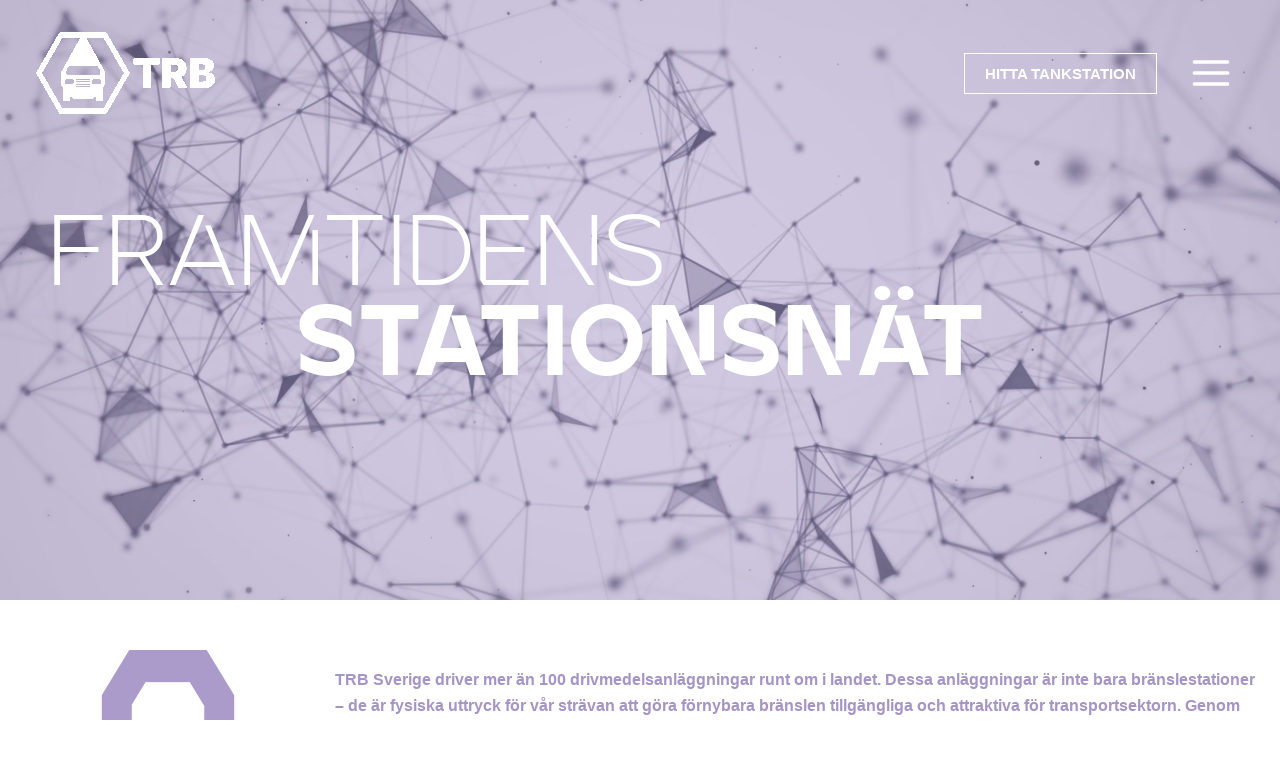

--- FILE ---
content_type: text/css
request_url: https://trb.se/wp-content/uploads/uag-plugin/assets/0/uag-css-346.css?ver=1745997204
body_size: 3460
content:
.wp-block-uagb-advanced-heading h1,.wp-block-uagb-advanced-heading h2,.wp-block-uagb-advanced-heading h3,.wp-block-uagb-advanced-heading h4,.wp-block-uagb-advanced-heading h5,.wp-block-uagb-advanced-heading h6,.wp-block-uagb-advanced-heading p,.wp-block-uagb-advanced-heading div{word-break:break-word}.wp-block-uagb-advanced-heading .uagb-heading-text{margin:0}.wp-block-uagb-advanced-heading .uagb-desc-text{margin:0}.wp-block-uagb-advanced-heading .uagb-separator{font-size:0;border-top-style:solid;display:inline-block;margin:0 0 10px 0}.wp-block-uagb-advanced-heading .uagb-highlight{color:#f78a0c;border:0;transition:all 0.3s ease}.uag-highlight-toolbar{border-left:0;border-top:0;border-bottom:0;border-radius:0;border-right-color:#1e1e1e}.uag-highlight-toolbar .components-button{border-radius:0;outline:none}.uag-highlight-toolbar .components-button.is-primary{color:#fff}
.wp-block-uagb-container{display:flex;position:relative;box-sizing:border-box;transition-property:box-shadow;transition-duration:0.2s;transition-timing-function:ease}.wp-block-uagb-container .spectra-container-link-overlay{bottom:0;left:0;position:absolute;right:0;top:0;z-index:10}.wp-block-uagb-container.uagb-is-root-container{margin-left:auto;margin-right:auto}.wp-block-uagb-container.alignfull.uagb-is-root-container .uagb-container-inner-blocks-wrap{display:flex;position:relative;box-sizing:border-box;margin-left:auto !important;margin-right:auto !important}.wp-block-uagb-container .wp-block-uagb-blockquote,.wp-block-uagb-container .wp-block-spectra-pro-login,.wp-block-uagb-container .wp-block-spectra-pro-register{margin:unset}.wp-block-uagb-container .uagb-container__video-wrap{height:100%;width:100%;top:0;left:0;position:absolute;overflow:hidden;-webkit-transition:opacity 1s;-o-transition:opacity 1s;transition:opacity 1s}.wp-block-uagb-container .uagb-container__video-wrap video{max-width:100%;width:100%;height:100%;margin:0;line-height:1;border:none;display:inline-block;vertical-align:baseline;-o-object-fit:cover;object-fit:cover;background-size:cover}.wp-block-uagb-container.uagb-layout-grid{display:grid;width:100%}.wp-block-uagb-container.uagb-layout-grid>.uagb-container-inner-blocks-wrap{display:inherit;width:inherit}.wp-block-uagb-container.uagb-layout-grid>.uagb-container-inner-blocks-wrap>.wp-block-uagb-container{max-width:unset !important;width:unset !important}.wp-block-uagb-container.uagb-layout-grid>.wp-block-uagb-container{max-width:unset !important;width:unset !important}.wp-block-uagb-container.uagb-layout-grid.uagb-is-root-container{margin-left:auto;margin-right:auto}.wp-block-uagb-container.uagb-layout-grid.uagb-is-root-container>.wp-block-uagb-container{max-width:unset !important;width:unset !important}.wp-block-uagb-container.uagb-layout-grid.alignwide.uagb-is-root-container{margin-left:auto;margin-right:auto}.wp-block-uagb-container.uagb-layout-grid.alignfull.uagb-is-root-container .uagb-container-inner-blocks-wrap{display:inherit;position:relative;box-sizing:border-box;margin-left:auto !important;margin-right:auto !important}body .wp-block-uagb-container>.uagb-container-inner-blocks-wrap>*:not(.wp-block-uagb-container):not(.wp-block-uagb-column):not(.wp-block-uagb-container):not(.wp-block-uagb-section):not(.uagb-container__shape):not(.uagb-container__video-wrap):not(.wp-block-spectra-pro-register):not(.wp-block-spectra-pro-login):not(.uagb-slider-container):not(.spectra-image-gallery__control-lightbox):not(.wp-block-uagb-info-box),body .wp-block-uagb-container>.uagb-container-inner-blocks-wrap,body .wp-block-uagb-container>*:not(.wp-block-uagb-container):not(.wp-block-uagb-column):not(.wp-block-uagb-container):not(.wp-block-uagb-section):not(.uagb-container__shape):not(.uagb-container__video-wrap):not(.wp-block-spectra-pro-register):not(.wp-block-spectra-pro-login):not(.uagb-slider-container):not(.spectra-container-link-overlay):not(.spectra-image-gallery__control-lightbox):not(.wp-block-uagb-lottie):not(.uagb-faq__outer-wrap){min-width:unset !important;width:100%;position:relative}body .ast-container .wp-block-uagb-container>.uagb-container-inner-blocks-wrap>.wp-block-uagb-container>ul,body .ast-container .wp-block-uagb-container>.uagb-container-inner-blocks-wrap>.wp-block-uagb-container ol,body .ast-container .wp-block-uagb-container>.uagb-container-inner-blocks-wrap>ul,body .ast-container .wp-block-uagb-container>.uagb-container-inner-blocks-wrap ol{max-width:-webkit-fill-available;margin-block-start:0;margin-block-end:0;margin-left:20px}.ast-plain-container .editor-styles-wrapper .block-editor-block-list__layout.is-root-container .uagb-is-root-container.wp-block-uagb-container.alignwide{margin-left:auto;margin-right:auto}.uagb-container__shape{overflow:hidden;position:absolute;left:0;width:100%;line-height:0;direction:ltr}.uagb-container__shape-top{top:-3px}.uagb-container__shape-bottom{bottom:-3px}.uagb-container__shape.uagb-container__invert.uagb-container__shape-bottom,.uagb-container__shape.uagb-container__invert.uagb-container__shape-top{-webkit-transform:rotate(180deg);-ms-transform:rotate(180deg);transform:rotate(180deg)}.uagb-container__shape.uagb-container__shape-flip svg{transform:translateX(-50%) rotateY(180deg)}.uagb-container__shape svg{display:block;width:-webkit-calc(100% + 1.3px);width:calc(100% + 1.3px);position:relative;left:50%;-webkit-transform:translateX(-50%);-ms-transform:translateX(-50%);transform:translateX(-50%)}.uagb-container__shape .uagb-container__shape-fill{-webkit-transform-origin:center;-ms-transform-origin:center;transform-origin:center;-webkit-transform:rotateY(0deg);transform:rotateY(0deg)}.uagb-container__shape.uagb-container__shape-above-content{z-index:9;pointer-events:none}.nv-single-page-wrap .nv-content-wrap.entry-content .wp-block-uagb-container.alignfull{margin-left:calc(50% - 50vw);margin-right:calc(50% - 50vw)}@media only screen and (max-width: 767px){.wp-block-uagb-container .wp-block-uagb-advanced-heading{width:-webkit-fill-available}}.wp-block-uagb-image--align-none{justify-content:center}
body.hide-scroll{overflow:hidden}body .uagb-modal-popup-wrap .wp-block{max-width:none !important;margin:0 !important}.uagb-modal-popup{visibility:hidden;position:fixed}.uagb-modal-popup.active{top:0;bottom:0;justify-content:center;align-items:center;background:rgba(0,0,0,0.7);left:0;right:0;display:flex;visibility:visible}.uagb-modal-popup.active .uagb-modal-popup-close{opacity:1;display:flex;align-items:center;position:absolute;text-align:center;cursor:pointer;fill:#fff}.uagb-modal-popup.active .uagb-modal-popup-close svg{-webkit-transition-property:filter, transform;-moz-transition-property:filter, transform;-o-transition-property:filter, transform;transition-property:filter, transform;-webkit-transition-duration:250ms;-moz-transition-duration:250ms;-o-transition-duration:250ms;transition-duration:250ms}.uagb-modal-popup.active .uagb-modal-popup-close:focus svg{transform:scale(1.2)}.uagb-modal-popup .uagb-modal-popup-close{display:none;border:none;background:transparent;padding:0}.uagb-modal-popup .uagb-modal-popup-content{padding:35px 35px;overflow-x:hidden;overflow-y:overlay;height:100%}.uagb-modal-popup .uagb-modal-popup-wrap{display:flex;flex-direction:column;justify-content:flex-start;width:700px;height:450px;max-width:100%;box-sizing:border-box;background:#fff;color:#333;position:relative}.uagb-modal-popup .uagb-modal-popup-wrap .uagb-modal-popup-content::-webkit-scrollbar{width:5px}.uagb-modal-popup .uagb-modal-popup-wrap .uagb-modal-popup-content::-webkit-scrollbar-thumb{box-shadow:inset 0 0 6px rgba(0,0,0,0.3);border-radius:100px}.wp-block-uagb-modal{width:100%}.entry .entry-content a.uagb-modal-button-link{text-decoration:inherit;align-items:center}.entry .entry-content a.uagb-modal-button-link:hover{color:inherit}.uagb-modal-trigger:not(img){display:flex}.uagb-modal-trigger:not(img) svg{font-size:30px;width:30px;height:30px;line-height:30px;cursor:pointer}img.uagb-modal-trigger{cursor:pointer;height:auto;max-width:100%}div.uagb-spectra-button-wrapper{line-height:1}div.uagb-spectra-button-wrapper .uagb-modal-button-link.uagb-modal-trigger{display:inline-flex;align-items:center;cursor:pointer}div.uagb-spectra-button-wrapper .uagb-modal-button-link.uagb-modal-trigger svg{fill:currentColor;font-style:normal;vertical-align:top;width:15px;height:15px;font-size:15px}.block-editor-block-popover.components-popover{z-index:99999999}.uagb-effect-default .uagb-modal-popup-wrap{opacity:0}.uagb-effect-default.active .uagb-modal-popup-wrap{opacity:1;-webkit-transition:all 0.3s;transition:all 0.3s}
.wp-block-uagb-advanced-heading.uagb-block-fc4571a5.wp-block-uagb-advanced-heading .uagb-heading-text{color: var(--ast-global-color-5);}.wp-block-uagb-advanced-heading.uagb-block-fc4571a5.wp-block-uagb-advanced-heading .uagb-desc-text{margin-bottom: 15px;}.wp-block-uagb-advanced-heading.uagb-block-fc4571a5.wp-block-uagb-advanced-heading .uagb-highlight{font-style: normal;font-weight: Default;background: #007cba;color: #fff;-webkit-text-fill-color: #fff;}.wp-block-uagb-advanced-heading.uagb-block-fc4571a5.wp-block-uagb-advanced-heading .uagb-highlight::-moz-selection{color: #fff;background: #007cba;-webkit-text-fill-color: #fff;}.wp-block-uagb-advanced-heading.uagb-block-fc4571a5.wp-block-uagb-advanced-heading .uagb-highlight::selection{color: #fff;background: #007cba;-webkit-text-fill-color: #fff;}.wp-block-uagb-advanced-heading.uagb-block-fc4571a5 .uagb-heading-text{font-weight: 100;line-height: 0.9em;}.wp-block-uagb-advanced-heading.uagb-block-7ec373c6.wp-block-uagb-advanced-heading .uagb-heading-text{color: var(--ast-global-color-5);}.wp-block-uagb-advanced-heading.uagb-block-7ec373c6.wp-block-uagb-advanced-heading {text-align: center;}.wp-block-uagb-advanced-heading.uagb-block-7ec373c6.wp-block-uagb-advanced-heading .uagb-desc-text{margin-bottom: 15px;}.wp-block-uagb-advanced-heading.uagb-block-7ec373c6.wp-block-uagb-advanced-heading .uagb-highlight{font-style: normal;font-weight: Default;background: #007cba;color: #fff;-webkit-text-fill-color: #fff;}.wp-block-uagb-advanced-heading.uagb-block-7ec373c6.wp-block-uagb-advanced-heading .uagb-highlight::-moz-selection{color: #fff;background: #007cba;-webkit-text-fill-color: #fff;}.wp-block-uagb-advanced-heading.uagb-block-7ec373c6.wp-block-uagb-advanced-heading .uagb-highlight::selection{color: #fff;background: #007cba;-webkit-text-fill-color: #fff;}.wp-block-uagb-advanced-heading.uagb-block-7ec373c6 .uagb-heading-text{line-height: 0.9em;}.wp-block-uagb-container.uagb-block-ae946472 .uagb-container__shape-top svg{width: calc( 100% + 1.3px );}.wp-block-uagb-container.uagb-block-ae946472 .uagb-container__shape.uagb-container__shape-top .uagb-container__shape-fill{fill: rgba(51,51,51,1);}.wp-block-uagb-container.uagb-block-ae946472 .uagb-container__shape-bottom svg{width: calc( 100% + 1.3px );}.wp-block-uagb-container.uagb-block-ae946472 .uagb-container__shape.uagb-container__shape-bottom .uagb-container__shape-fill{fill: rgba(51,51,51,1);}.wp-block-uagb-container.uagb-block-ae946472 .uagb-container__video-wrap video{opacity: 1;}.wp-block-uagb-container.uagb-is-root-container .uagb-block-ae946472{max-width: 100%;width: 100%;}.wp-block-uagb-container.uagb-is-root-container.alignfull.uagb-block-ae946472 > .uagb-container-inner-blocks-wrap{--inner-content-custom-width: min( 100%, 1300px);max-width: var(--inner-content-custom-width);width: 100%;flex-direction: row;align-items: center;justify-content: center;flex-wrap: nowrap;row-gap: 20px;column-gap: 20px;}.wp-block-uagb-container.uagb-block-ae946472{box-shadow: 0px 0px   #00000070 ;padding-top: 10px;padding-bottom: 10px;padding-left: 10px;padding-right: 10px;margin-top:  !important;margin-bottom:  !important;overflow: visible;order: initial;border-color: inherit;row-gap: 20px;column-gap: 20px;}.wp-block-uagb-container.uagb-block-7b511077 .uagb-container__shape-top svg{width: calc( 100% + 1.3px );}.wp-block-uagb-container.uagb-block-7b511077 .uagb-container__shape.uagb-container__shape-top .uagb-container__shape-fill{fill: rgba(51,51,51,1);}.wp-block-uagb-container.uagb-block-7b511077 .uagb-container__shape-bottom svg{width: calc( 100% + 1.3px );}.wp-block-uagb-container.uagb-block-7b511077 .uagb-container__shape.uagb-container__shape-bottom .uagb-container__shape-fill{fill: rgba(51,51,51,1);}.wp-block-uagb-container.uagb-block-7b511077 .uagb-container__video-wrap video{opacity: 1;}.wp-block-uagb-container.uagb-is-root-container .uagb-block-7b511077{max-width: 25%;width: 100%;}.wp-block-uagb-container.uagb-is-root-container.alignfull.uagb-block-7b511077 > .uagb-container-inner-blocks-wrap{--inner-content-custom-width: min( 100%, 1300px);max-width: var(--inner-content-custom-width);width: 100%;flex-direction: column;align-items: center;justify-content: center;flex-wrap: nowrap;row-gap: 20px;column-gap: 20px;}.wp-block-uagb-container.uagb-block-7b511077{box-shadow: 0px 0px   #00000070 ;padding-top: 10px;padding-bottom: 10px;padding-left: 10px;padding-right: 10px;margin-top:  !important;margin-bottom:  !important;overflow: visible;order: initial;border-color: inherit;flex-direction: column;align-items: center;justify-content: center;flex-wrap: nowrap;row-gap: 20px;column-gap: 20px;}.wp-block-uagb-container.uagb-block-ce7b8746 .uagb-container__shape-top svg{width: calc( 100% + 1.3px );}.wp-block-uagb-container.uagb-block-ce7b8746 .uagb-container__shape.uagb-container__shape-top .uagb-container__shape-fill{fill: rgba(51,51,51,1);}.wp-block-uagb-container.uagb-block-ce7b8746 .uagb-container__shape-bottom svg{width: calc( 100% + 1.3px );}.wp-block-uagb-container.uagb-block-ce7b8746 .uagb-container__shape.uagb-container__shape-bottom .uagb-container__shape-fill{fill: rgba(51,51,51,1);}.wp-block-uagb-container.uagb-block-ce7b8746 .uagb-container__video-wrap video{opacity: 1;}.wp-block-uagb-container.uagb-is-root-container .uagb-block-ce7b8746{max-width: 75%;width: 100%;}.wp-block-uagb-container.uagb-is-root-container.alignfull.uagb-block-ce7b8746 > .uagb-container-inner-blocks-wrap{--inner-content-custom-width: min( 100%, 1300px);max-width: var(--inner-content-custom-width);width: 100%;flex-direction: column;align-items: center;justify-content: center;flex-wrap: nowrap;row-gap: 20px;column-gap: 20px;}.wp-block-uagb-container.uagb-block-ce7b8746{box-shadow: 0px 0px   #00000070 ;padding-top: 10px;padding-bottom: 10px;padding-left: 10px;padding-right: 10px;margin-top:  !important;margin-bottom:  !important;overflow: visible;order: initial;border-color: inherit;flex-direction: column;align-items: center;justify-content: center;flex-wrap: nowrap;row-gap: 20px;column-gap: 20px;}.wp-block-uagb-container.uagb-block-325a5708 .uagb-container__shape-top svg{width: calc( 100% + 1.3px );}.wp-block-uagb-container.uagb-block-325a5708 .uagb-container__shape.uagb-container__shape-top .uagb-container__shape-fill{fill: rgba(51,51,51,1);}.wp-block-uagb-container.uagb-block-325a5708 .uagb-container__shape-bottom svg{width: calc( 100% + 1.3px );}.wp-block-uagb-container.uagb-block-325a5708 .uagb-container__shape.uagb-container__shape-bottom .uagb-container__shape-fill{fill: rgba(51,51,51,1);}.wp-block-uagb-container.uagb-block-325a5708 .uagb-container__video-wrap video{opacity: 1;}.wp-block-uagb-container.uagb-is-root-container .uagb-block-325a5708{max-width: 100%;width: 100%;}.wp-block-uagb-container.uagb-is-root-container.alignfull.uagb-block-325a5708 > .uagb-container-inner-blocks-wrap{--inner-content-custom-width: min( 100%, 1115px);max-width: var(--inner-content-custom-width);width: 100%;flex-direction: row;align-items: center;justify-content: center;flex-wrap: nowrap;row-gap: 20px;column-gap: 20px;}.wp-block-uagb-container.uagb-block-325a5708{box-shadow: 0px 0px   #00000070 ;padding-top: 10px;padding-bottom: 10px;padding-left: 10px;padding-right: 10px;margin-top:  !important;margin-bottom:  !important;overflow: visible;order: initial;border-color: inherit;background-color: rgba(165,149,196,0.3);;row-gap: 20px;column-gap: 20px;}.wp-block-uagb-container.uagb-block-5eaab56f .uagb-container__shape-top svg{width: calc( 100% + 1.3px );}.wp-block-uagb-container.uagb-block-5eaab56f .uagb-container__shape.uagb-container__shape-top .uagb-container__shape-fill{fill: rgba(51,51,51,1);}.wp-block-uagb-container.uagb-block-5eaab56f .uagb-container__shape-bottom svg{width: calc( 100% + 1.3px );}.wp-block-uagb-container.uagb-block-5eaab56f .uagb-container__shape.uagb-container__shape-bottom .uagb-container__shape-fill{fill: rgba(51,51,51,1);}.wp-block-uagb-container.uagb-block-5eaab56f .uagb-container__video-wrap video{opacity: 1;}.wp-block-uagb-container.uagb-is-root-container .uagb-block-5eaab56f{max-width: 25%;width: 100%;}.wp-block-uagb-container.uagb-is-root-container.alignfull.uagb-block-5eaab56f > .uagb-container-inner-blocks-wrap{--inner-content-custom-width: min( 100%, 1300px);max-width: var(--inner-content-custom-width);width: 100%;flex-direction: column;align-items: center;justify-content: center;flex-wrap: nowrap;row-gap: 20px;column-gap: 20px;}.wp-block-uagb-container.uagb-block-5eaab56f{box-shadow: 0px 0px   #00000070 ;padding-top: 10px;padding-bottom: 10px;padding-left: 10px;padding-right: 10px;margin-top:  !important;margin-bottom:  !important;overflow: visible;order: initial;border-color: inherit;flex-direction: column;align-items: center;justify-content: center;flex-wrap: nowrap;row-gap: 20px;column-gap: 20px;}.wp-block-uagb-container.uagb-block-71125680 .uagb-container__shape-top svg{width: calc( 100% + 1.3px );}.wp-block-uagb-container.uagb-block-71125680 .uagb-container__shape.uagb-container__shape-top .uagb-container__shape-fill{fill: rgba(51,51,51,1);}.wp-block-uagb-container.uagb-block-71125680 .uagb-container__shape-bottom svg{width: calc( 100% + 1.3px );}.wp-block-uagb-container.uagb-block-71125680 .uagb-container__shape.uagb-container__shape-bottom .uagb-container__shape-fill{fill: rgba(51,51,51,1);}.wp-block-uagb-container.uagb-block-71125680 .uagb-container__video-wrap video{opacity: 1;}.wp-block-uagb-container.uagb-is-root-container .uagb-block-71125680{max-width: 75%;width: 100%;}.wp-block-uagb-container.uagb-is-root-container.alignfull.uagb-block-71125680 > .uagb-container-inner-blocks-wrap{--inner-content-custom-width: min( 100%, 1300px);max-width: var(--inner-content-custom-width);width: 100%;flex-direction: column;align-items: center;justify-content: center;flex-wrap: nowrap;row-gap: 20px;column-gap: 20px;}.wp-block-uagb-container.uagb-block-71125680{box-shadow: 0px 0px   #00000070 ;padding-top: 10px;padding-bottom: 10px;padding-left: 10px;padding-right: 10px;margin-top:  !important;margin-bottom:  !important;overflow: visible;order: initial;border-color: inherit;flex-direction: column;align-items: center;justify-content: center;flex-wrap: nowrap;row-gap: 20px;column-gap: 20px;}.wp-block-uagb-advanced-heading.uagb-block-da4c395b.wp-block-uagb-advanced-heading .uagb-heading-text{color: var(--ast-global-color-4);}.wp-block-uagb-advanced-heading.uagb-block-da4c395b.wp-block-uagb-advanced-heading .uagb-desc-text{margin-bottom: 15px;}.wp-block-uagb-advanced-heading.uagb-block-da4c395b.wp-block-uagb-advanced-heading .uagb-highlight{font-style: normal;font-weight: Default;background: #007cba;color: #fff;-webkit-text-fill-color: #fff;}.wp-block-uagb-advanced-heading.uagb-block-da4c395b.wp-block-uagb-advanced-heading .uagb-highlight::-moz-selection{color: #fff;background: #007cba;-webkit-text-fill-color: #fff;}.wp-block-uagb-advanced-heading.uagb-block-da4c395b.wp-block-uagb-advanced-heading .uagb-highlight::selection{color: #fff;background: #007cba;-webkit-text-fill-color: #fff;}.uagb-block-a37719ff.uagb-modal-popup .uagb-modal-popup-wrap{height: auto;width: 600px;max-height: 90vh;border-style: none;border-color: none;border-top-left-radius: 3px;border-top-right-radius: 3px;border-bottom-left-radius: 3px;border-bottom-right-radius: 3px;}.uagb-block-a37719ff .uagb-modal-popup-close svg{width: 25px;height: 25px;line-height: 25px;font-size: 25px;}.uagb-block-a37719ff .uagb-modal-popup-close:focus svg{filter: drop-shadow(0 0 1px );}.uagb-block-a37719ff.uagb-modal-popup.active{background: rgba(0,0,0,0.75);z-index: 99999;}.uagb-block-a37719ff .uagb-modal-popup-content{border-top-left-radius: 3px;border-top-right-radius: 3px;border-bottom-left-radius: 3px;border-bottom-right-radius: 3px;}.uagb-block-a37719ff .uagb-modal-trigger svg{width: 30px;height: 30px;line-height: 30px;font-size: 30px;}.uagb-block-a37719ff.uagb-modal-wrapper img.uagb-modal-trigger{border-radius: 0px;}.uagb-block-a37719ff .uagb-spectra-button-wrapper .uagb-modal-button-link.uagb-modal-trigger{border-top-width: 1px;border-left-width: 1px;border-right-width: 1px;border-bottom-width: 1px;border-top-left-radius: 0px;border-top-right-radius: 0px;border-bottom-left-radius: 0px;border-bottom-right-radius: 0px;border-style: solid;border-color: var(--ast-global-color-4);}.uagb-block-a37719ff.uagb-modal-wrapper .uagb-spectra-button-wrapper .uagb-modal-button-link.uagb-modal-trigger{padding-left: 32px;padding-right: 32px;padding-top: 14px;padding-bottom: 14px;color: var(--ast-global-color-4);background-color: transparent;}.uagb-block-a37719ff .uagb-spectra-button-wrapper .uagb-modal-button-link.uagb-modal-trigger:hover{color: var(--ast-global-color-5);background-color: var(--ast-global-color-4);}.uagb-block-a37719ff .uagb-spectra-button-wrapper .uagb-modal-button-link.uagb-modal-trigger:focus{color: var(--ast-global-color-5);background-color: var(--ast-global-color-4);}.uagb-block-a37719ff .uagb-spectra-button-wrapper .uagb-modal-button-link.uagb-modal-trigger svg{fill: var(--ast-global-color-4);}.uagb-block-a37719ff .uagb-spectra-button-wrapper .uagb-modal-button-link.uagb-modal-trigger:hover svg{fill: var(--ast-global-color-5);}.uagb-block-a37719ff .uagb-spectra-button-wrapper .uagb-modal-button-link.uagb-modal-trigger:focus svg{fill: var(--ast-global-color-5);}.uagb-block-a37719ff.uagb-modal-popup.active .uagb-modal-popup-close{top: -25px;right: -25px;}.uagb-block-a37719ff .uagb-modal-button-link svg {margin-left: 5px;}.uagb-block-a37719ff.uagb-modal-wrapper{text-align: left;}.uagb-block-a37719ff .wp-block-button__link{width: unset;}.uagb-block-a37719ff .uagb-modal-trigger{justify-content: flex-start;}.wp-block-uagb-advanced-heading.uagb-block-536d8d79.wp-block-uagb-advanced-heading .uagb-heading-text{color: var(--ast-global-color-4);}.wp-block-uagb-advanced-heading.uagb-block-536d8d79.wp-block-uagb-advanced-heading .uagb-desc-text{margin-bottom: 15px;}.wp-block-uagb-advanced-heading.uagb-block-536d8d79.wp-block-uagb-advanced-heading .uagb-highlight{font-style: normal;font-weight: Default;background: #007cba;color: #fff;-webkit-text-fill-color: #fff;}.wp-block-uagb-advanced-heading.uagb-block-536d8d79.wp-block-uagb-advanced-heading .uagb-highlight::-moz-selection{color: #fff;background: #007cba;-webkit-text-fill-color: #fff;}.wp-block-uagb-advanced-heading.uagb-block-536d8d79.wp-block-uagb-advanced-heading .uagb-highlight::selection{color: #fff;background: #007cba;-webkit-text-fill-color: #fff;}.wp-block-uagb-container.uagb-block-1bfdd36b .uagb-container__shape-top svg{width: calc( 100% + 1.3px );}.wp-block-uagb-container.uagb-block-1bfdd36b .uagb-container__shape.uagb-container__shape-top .uagb-container__shape-fill{fill: rgba(51,51,51,1);}.wp-block-uagb-container.uagb-block-1bfdd36b .uagb-container__shape-bottom svg{width: calc( 100% + 1.3px );}.wp-block-uagb-container.uagb-block-1bfdd36b .uagb-container__shape.uagb-container__shape-bottom .uagb-container__shape-fill{fill: rgba(51,51,51,1);}.wp-block-uagb-container.uagb-block-1bfdd36b .uagb-container__video-wrap video{opacity: 1;}.wp-block-uagb-container.uagb-is-root-container .uagb-block-1bfdd36b{max-width: 100%;width: 100%;}.wp-block-uagb-container.uagb-is-root-container.alignfull.uagb-block-1bfdd36b > .uagb-container-inner-blocks-wrap{--inner-content-custom-width: min( 100%, 1115px);max-width: var(--inner-content-custom-width);width: 100%;flex-direction: row;align-items: flex-start;justify-content: center;flex-wrap: nowrap;row-gap: 20px;column-gap: 20px;}.wp-block-uagb-container.uagb-block-1bfdd36b{box-shadow: 0px 0px   #00000070 ;padding-top: 10px;padding-bottom: 10px;padding-left: 10px;padding-right: 10px;margin-top:  !important;margin-bottom:  !important;overflow: visible;order: initial;border-color: inherit;background-color: rgba(84,167,196,0.2);;row-gap: 20px;column-gap: 20px;}.wp-block-uagb-container.uagb-block-7e585836 .uagb-container__shape-top svg{width: calc( 100% + 1.3px );}.wp-block-uagb-container.uagb-block-7e585836 .uagb-container__shape.uagb-container__shape-top .uagb-container__shape-fill{fill: rgba(51,51,51,1);}.wp-block-uagb-container.uagb-block-7e585836 .uagb-container__shape-bottom svg{width: calc( 100% + 1.3px );}.wp-block-uagb-container.uagb-block-7e585836 .uagb-container__shape.uagb-container__shape-bottom .uagb-container__shape-fill{fill: rgba(51,51,51,1);}.wp-block-uagb-container.uagb-block-7e585836 .uagb-container__video-wrap video{opacity: 1;}.wp-block-uagb-container.uagb-is-root-container .uagb-block-7e585836{max-width: 25%;width: 100%;}.wp-block-uagb-container.uagb-is-root-container.alignfull.uagb-block-7e585836 > .uagb-container-inner-blocks-wrap{--inner-content-custom-width: min( 100%, 1300px);max-width: var(--inner-content-custom-width);width: 100%;flex-direction: column;align-items: center;justify-content: center;flex-wrap: nowrap;row-gap: 20px;column-gap: 20px;}.wp-block-uagb-container.uagb-block-7e585836{box-shadow: 0px 0px   #00000070 ;padding-top: 10px;padding-bottom: 10px;padding-left: 10px;padding-right: 10px;margin-top:  !important;margin-bottom:  !important;overflow: visible;order: initial;border-color: inherit;flex-direction: column;align-items: center;justify-content: center;flex-wrap: nowrap;row-gap: 20px;column-gap: 20px;}.wp-block-uagb-container.uagb-block-71aead28 .uagb-container__shape-top svg{width: calc( 100% + 1.3px );}.wp-block-uagb-container.uagb-block-71aead28 .uagb-container__shape.uagb-container__shape-top .uagb-container__shape-fill{fill: rgba(51,51,51,1);}.wp-block-uagb-container.uagb-block-71aead28 .uagb-container__shape-bottom svg{width: calc( 100% + 1.3px );}.wp-block-uagb-container.uagb-block-71aead28 .uagb-container__shape.uagb-container__shape-bottom .uagb-container__shape-fill{fill: rgba(51,51,51,1);}.wp-block-uagb-container.uagb-block-71aead28 .uagb-container__video-wrap video{opacity: 1;}.wp-block-uagb-container.uagb-is-root-container .uagb-block-71aead28{max-width: 75%;width: 100%;}.wp-block-uagb-container.uagb-is-root-container.alignfull.uagb-block-71aead28 > .uagb-container-inner-blocks-wrap{--inner-content-custom-width: min( 100%, 1300px);max-width: var(--inner-content-custom-width);width: 100%;flex-direction: column;align-items: center;justify-content: center;flex-wrap: nowrap;row-gap: 20px;column-gap: 20px;}.wp-block-uagb-container.uagb-block-71aead28{box-shadow: 0px 0px   #00000070 ;padding-top: 10px;padding-bottom: 10px;padding-left: 10px;padding-right: 10px;margin-top:  !important;margin-bottom:  !important;overflow: visible;order: initial;border-color: inherit;flex-direction: column;align-items: center;justify-content: center;flex-wrap: nowrap;row-gap: 20px;column-gap: 20px;}.wp-block-uagb-advanced-heading.uagb-block-dea17f2d.wp-block-uagb-advanced-heading .uagb-heading-text{color: var(--ast-global-color-1);}.wp-block-uagb-advanced-heading.uagb-block-dea17f2d.wp-block-uagb-advanced-heading .uagb-desc-text{margin-bottom: 15px;}.wp-block-uagb-advanced-heading.uagb-block-dea17f2d.wp-block-uagb-advanced-heading .uagb-highlight{font-style: normal;font-weight: Default;background: #007cba;color: #fff;-webkit-text-fill-color: #fff;}.wp-block-uagb-advanced-heading.uagb-block-dea17f2d.wp-block-uagb-advanced-heading .uagb-highlight::-moz-selection{color: #fff;background: #007cba;-webkit-text-fill-color: #fff;}.wp-block-uagb-advanced-heading.uagb-block-dea17f2d.wp-block-uagb-advanced-heading .uagb-highlight::selection{color: #fff;background: #007cba;-webkit-text-fill-color: #fff;}.wp-block-uagb-advanced-heading.uagb-block-61f753db.wp-block-uagb-advanced-heading .uagb-heading-text{color: var(--ast-global-color-1);}.wp-block-uagb-advanced-heading.uagb-block-61f753db.wp-block-uagb-advanced-heading .uagb-desc-text{margin-bottom: 15px;}.wp-block-uagb-advanced-heading.uagb-block-61f753db.wp-block-uagb-advanced-heading .uagb-highlight{font-style: normal;font-weight: Default;background: #007cba;color: #fff;-webkit-text-fill-color: #fff;}.wp-block-uagb-advanced-heading.uagb-block-61f753db.wp-block-uagb-advanced-heading .uagb-highlight::-moz-selection{color: #fff;background: #007cba;-webkit-text-fill-color: #fff;}.wp-block-uagb-advanced-heading.uagb-block-61f753db.wp-block-uagb-advanced-heading .uagb-highlight::selection{color: #fff;background: #007cba;-webkit-text-fill-color: #fff;}.wp-block-uagb-advanced-heading.uagb-block-6da4b6b2.wp-block-uagb-advanced-heading .uagb-heading-text{color: var(--ast-global-color-1);}.wp-block-uagb-advanced-heading.uagb-block-6da4b6b2.wp-block-uagb-advanced-heading .uagb-desc-text{margin-bottom: 15px;}.wp-block-uagb-advanced-heading.uagb-block-6da4b6b2.wp-block-uagb-advanced-heading .uagb-highlight{font-style: normal;font-weight: Default;background: #007cba;color: #fff;-webkit-text-fill-color: #fff;}.wp-block-uagb-advanced-heading.uagb-block-6da4b6b2.wp-block-uagb-advanced-heading .uagb-highlight::-moz-selection{color: #fff;background: #007cba;-webkit-text-fill-color: #fff;}.wp-block-uagb-advanced-heading.uagb-block-6da4b6b2.wp-block-uagb-advanced-heading .uagb-highlight::selection{color: #fff;background: #007cba;-webkit-text-fill-color: #fff;}.wp-block-uagb-advanced-heading.uagb-block-9c148d8f.wp-block-uagb-advanced-heading .uagb-heading-text{color: var(--ast-global-color-1);}.wp-block-uagb-advanced-heading.uagb-block-9c148d8f.wp-block-uagb-advanced-heading .uagb-desc-text{margin-bottom: 15px;}.wp-block-uagb-advanced-heading.uagb-block-9c148d8f.wp-block-uagb-advanced-heading .uagb-highlight{font-style: normal;font-weight: Default;background: #007cba;color: #fff;-webkit-text-fill-color: #fff;}.wp-block-uagb-advanced-heading.uagb-block-9c148d8f.wp-block-uagb-advanced-heading .uagb-highlight::-moz-selection{color: #fff;background: #007cba;-webkit-text-fill-color: #fff;}.wp-block-uagb-advanced-heading.uagb-block-9c148d8f.wp-block-uagb-advanced-heading .uagb-highlight::selection{color: #fff;background: #007cba;-webkit-text-fill-color: #fff;}.wp-block-uagb-advanced-heading.uagb-block-fa44614f.wp-block-uagb-advanced-heading .uagb-heading-text{color: var(--ast-global-color-1);}.wp-block-uagb-advanced-heading.uagb-block-fa44614f.wp-block-uagb-advanced-heading .uagb-desc-text{margin-bottom: 15px;}.wp-block-uagb-advanced-heading.uagb-block-fa44614f.wp-block-uagb-advanced-heading .uagb-highlight{font-style: normal;font-weight: Default;background: #007cba;color: #fff;-webkit-text-fill-color: #fff;}.wp-block-uagb-advanced-heading.uagb-block-fa44614f.wp-block-uagb-advanced-heading .uagb-highlight::-moz-selection{color: #fff;background: #007cba;-webkit-text-fill-color: #fff;}.wp-block-uagb-advanced-heading.uagb-block-fa44614f.wp-block-uagb-advanced-heading .uagb-highlight::selection{color: #fff;background: #007cba;-webkit-text-fill-color: #fff;}.uagb-block-18c27162.uagb-modal-popup .uagb-modal-popup-wrap{height: auto;width: 600px;max-height: 90vh;border-style: none;border-color: none;border-top-left-radius: 3px;border-top-right-radius: 3px;border-bottom-left-radius: 3px;border-bottom-right-radius: 3px;}.uagb-block-18c27162 .uagb-modal-popup-close svg{width: 25px;height: 25px;line-height: 25px;font-size: 25px;}.uagb-block-18c27162 .uagb-modal-popup-close:focus svg{filter: drop-shadow(0 0 1px );}.uagb-block-18c27162.uagb-modal-popup.active{background: rgba(0,0,0,0.75);z-index: 99999;}.uagb-block-18c27162 .uagb-modal-popup-content{border-top-left-radius: 3px;border-top-right-radius: 3px;border-bottom-left-radius: 3px;border-bottom-right-radius: 3px;}.uagb-block-18c27162 .uagb-modal-trigger svg{width: 30px;height: 30px;line-height: 30px;font-size: 30px;}.uagb-block-18c27162.uagb-modal-wrapper img.uagb-modal-trigger{border-radius: 0px;}.uagb-block-18c27162 .uagb-spectra-button-wrapper .uagb-modal-button-link.uagb-modal-trigger{border-top-width: 1px;border-left-width: 1px;border-right-width: 1px;border-bottom-width: 1px;border-top-left-radius: 0px;border-top-right-radius: 0px;border-bottom-left-radius: 0px;border-bottom-right-radius: 0px;border-style: solid;border-color: var(--ast-global-color-1);}.uagb-block-18c27162.uagb-modal-wrapper .uagb-spectra-button-wrapper .uagb-modal-button-link.uagb-modal-trigger{padding-left: 32px;padding-right: 32px;padding-top: 14px;padding-bottom: 14px;color: var(--ast-global-color-1);background-color: transparent;}.uagb-block-18c27162 .uagb-spectra-button-wrapper .uagb-modal-button-link.uagb-modal-trigger:hover{color: var(--ast-global-color-5);background-color: var(--ast-global-color-1);}.uagb-block-18c27162 .uagb-spectra-button-wrapper .uagb-modal-button-link.uagb-modal-trigger:focus{color: var(--ast-global-color-5);background-color: var(--ast-global-color-1);}.uagb-block-18c27162 .uagb-spectra-button-wrapper .uagb-modal-button-link.uagb-modal-trigger svg{fill: var(--ast-global-color-1);}.uagb-block-18c27162 .uagb-spectra-button-wrapper .uagb-modal-button-link.uagb-modal-trigger:hover svg{fill: var(--ast-global-color-5);}.uagb-block-18c27162 .uagb-spectra-button-wrapper .uagb-modal-button-link.uagb-modal-trigger:focus svg{fill: var(--ast-global-color-5);}.uagb-block-18c27162.uagb-modal-popup.active .uagb-modal-popup-close{top: -25px;right: -25px;}.uagb-block-18c27162 .uagb-modal-button-link svg {margin-left: 5px;}.uagb-block-18c27162.uagb-modal-wrapper{text-align: left;}.uagb-block-18c27162 .wp-block-button__link{width: unset;}.uagb-block-18c27162 .uagb-modal-trigger{justify-content: flex-start;}.wp-block-uagb-advanced-heading.uagb-block-1a51019c.wp-block-uagb-advanced-heading .uagb-heading-text{color: var(--ast-global-color-1);}.wp-block-uagb-advanced-heading.uagb-block-1a51019c.wp-block-uagb-advanced-heading .uagb-desc-text{margin-bottom: 15px;}.wp-block-uagb-advanced-heading.uagb-block-1a51019c.wp-block-uagb-advanced-heading .uagb-highlight{font-style: normal;font-weight: Default;background: #007cba;color: #fff;-webkit-text-fill-color: #fff;}.wp-block-uagb-advanced-heading.uagb-block-1a51019c.wp-block-uagb-advanced-heading .uagb-highlight::-moz-selection{color: #fff;background: #007cba;-webkit-text-fill-color: #fff;}.wp-block-uagb-advanced-heading.uagb-block-1a51019c.wp-block-uagb-advanced-heading .uagb-highlight::selection{color: #fff;background: #007cba;-webkit-text-fill-color: #fff;}.wp-block-uagb-advanced-heading.uagb-block-6618188b.wp-block-uagb-advanced-heading .uagb-heading-text{color: var(--ast-global-color-1);}.wp-block-uagb-advanced-heading.uagb-block-6618188b.wp-block-uagb-advanced-heading .uagb-desc-text{margin-bottom: 15px;}.wp-block-uagb-advanced-heading.uagb-block-6618188b.wp-block-uagb-advanced-heading .uagb-highlight{font-style: normal;font-weight: Default;background: #007cba;color: #fff;-webkit-text-fill-color: #fff;}.wp-block-uagb-advanced-heading.uagb-block-6618188b.wp-block-uagb-advanced-heading .uagb-highlight::-moz-selection{color: #fff;background: #007cba;-webkit-text-fill-color: #fff;}.wp-block-uagb-advanced-heading.uagb-block-6618188b.wp-block-uagb-advanced-heading .uagb-highlight::selection{color: #fff;background: #007cba;-webkit-text-fill-color: #fff;}@media only screen and (max-width: 976px) {.wp-block-uagb-container.uagb-is-root-container .uagb-block-ae946472{width: 100%;}.wp-block-uagb-container.uagb-is-root-container.alignfull.uagb-block-ae946472 > .uagb-container-inner-blocks-wrap{--inner-content-custom-width: min( 100%, 1024px);max-width: var(--inner-content-custom-width);width: 100%;}.wp-block-uagb-container.uagb-block-ae946472{padding-top: 10px;padding-bottom: 10px;padding-left: 10px;padding-right: 10px;margin-top:  !important;margin-bottom:  !important;order: initial;}.wp-block-uagb-container.uagb-is-root-container .uagb-block-7b511077{width: 100%;}.wp-block-uagb-container.uagb-is-root-container.alignfull.uagb-block-7b511077 > .uagb-container-inner-blocks-wrap{--inner-content-custom-width: min( 100%, 1024px);max-width: var(--inner-content-custom-width);width: 100%;}.wp-block-uagb-container.uagb-block-7b511077{padding-top: 10px;padding-bottom: 10px;padding-left: 10px;padding-right: 10px;margin-top:  !important;margin-bottom:  !important;order: initial;}.wp-block-uagb-container.uagb-is-root-container .uagb-block-ce7b8746{width: 100%;}.wp-block-uagb-container.uagb-is-root-container.alignfull.uagb-block-ce7b8746 > .uagb-container-inner-blocks-wrap{--inner-content-custom-width: min( 100%, 1024px);max-width: var(--inner-content-custom-width);width: 100%;}.wp-block-uagb-container.uagb-block-ce7b8746{padding-top: 10px;padding-bottom: 10px;padding-left: 10px;padding-right: 10px;margin-top:  !important;margin-bottom:  !important;order: initial;}.wp-block-uagb-container.uagb-is-root-container .uagb-block-325a5708{width: 100%;}.wp-block-uagb-container.uagb-is-root-container.alignfull.uagb-block-325a5708 > .uagb-container-inner-blocks-wrap{--inner-content-custom-width: min( 100%, 1024px);max-width: var(--inner-content-custom-width);width: 100%;}.wp-block-uagb-container.uagb-block-325a5708{padding-top: 10px;padding-bottom: 10px;padding-left: 10px;padding-right: 10px;margin-top:  !important;margin-bottom:  !important;order: initial;background-color: rgba(165,149,196,0.3);;}.wp-block-uagb-container.uagb-is-root-container .uagb-block-5eaab56f{width: 100%;}.wp-block-uagb-container.uagb-is-root-container.alignfull.uagb-block-5eaab56f > .uagb-container-inner-blocks-wrap{--inner-content-custom-width: min( 100%, 1024px);max-width: var(--inner-content-custom-width);width: 100%;}.wp-block-uagb-container.uagb-block-5eaab56f{padding-top: 10px;padding-bottom: 10px;padding-left: 10px;padding-right: 10px;margin-top:  !important;margin-bottom:  !important;order: initial;}.wp-block-uagb-container.uagb-is-root-container .uagb-block-71125680{width: 100%;}.wp-block-uagb-container.uagb-is-root-container.alignfull.uagb-block-71125680 > .uagb-container-inner-blocks-wrap{--inner-content-custom-width: min( 100%, 1024px);max-width: var(--inner-content-custom-width);width: 100%;}.wp-block-uagb-container.uagb-block-71125680{padding-top: 10px;padding-bottom: 10px;padding-left: 10px;padding-right: 10px;margin-top:  !important;margin-bottom:  !important;order: initial;}.uagb-block-a37719ff.uagb-modal-popup .uagb-modal-popup-wrap{height: auto;width: 600px;border-style: none;border-color: none;}.uagb-block-a37719ff .uagb-spectra-button-wrapper .uagb-modal-button-link.uagb-modal-trigger{border-style: solid;border-color: var(--ast-global-color-4);}.uagb-block-a37719ff .uagb-modal-button-link svg {margin-left: 5px;}.uagb-block-a37719ff .uagb-modal-trigger{justify-content: center;}.wp-block-uagb-container.uagb-is-root-container .uagb-block-1bfdd36b{width: 100%;}.wp-block-uagb-container.uagb-is-root-container.alignfull.uagb-block-1bfdd36b > .uagb-container-inner-blocks-wrap{--inner-content-custom-width: min( 100%, 1024px);max-width: var(--inner-content-custom-width);width: 100%;}.wp-block-uagb-container.uagb-block-1bfdd36b{padding-top: 10px;padding-bottom: 10px;padding-left: 10px;padding-right: 10px;margin-top:  !important;margin-bottom:  !important;order: initial;background-color: rgba(84,167,196,0.2);;}.wp-block-uagb-container.uagb-is-root-container .uagb-block-7e585836{width: 100%;}.wp-block-uagb-container.uagb-is-root-container.alignfull.uagb-block-7e585836 > .uagb-container-inner-blocks-wrap{--inner-content-custom-width: min( 100%, 1024px);max-width: var(--inner-content-custom-width);width: 100%;}.wp-block-uagb-container.uagb-block-7e585836{padding-top: 10px;padding-bottom: 10px;padding-left: 10px;padding-right: 10px;margin-top:  !important;margin-bottom:  !important;order: initial;}.wp-block-uagb-container.uagb-is-root-container .uagb-block-71aead28{width: 100%;}.wp-block-uagb-container.uagb-is-root-container.alignfull.uagb-block-71aead28 > .uagb-container-inner-blocks-wrap{--inner-content-custom-width: min( 100%, 1024px);max-width: var(--inner-content-custom-width);width: 100%;}.wp-block-uagb-container.uagb-block-71aead28{padding-top: 10px;padding-bottom: 10px;padding-left: 10px;padding-right: 10px;margin-top:  !important;margin-bottom:  !important;order: initial;}.uagb-block-18c27162.uagb-modal-popup .uagb-modal-popup-wrap{height: auto;width: 600px;border-style: none;border-color: none;}.uagb-block-18c27162 .uagb-spectra-button-wrapper .uagb-modal-button-link.uagb-modal-trigger{border-style: solid;border-color: var(--ast-global-color-1);}.uagb-block-18c27162 .uagb-modal-button-link svg {margin-left: 5px;}.uagb-block-18c27162 .uagb-modal-trigger{justify-content: center;}}@media only screen and (max-width: 767px) {.wp-block-uagb-container.uagb-is-root-container .uagb-block-ae946472{max-width: 100%;width: 100%;}.wp-block-uagb-container.uagb-is-root-container.alignfull.uagb-block-ae946472 > .uagb-container-inner-blocks-wrap{--inner-content-custom-width: min( 100%, 767px);max-width: var(--inner-content-custom-width);width: 100%;flex-wrap: wrap;}.wp-block-uagb-container.uagb-block-ae946472{padding-top: 10px;padding-bottom: 10px;padding-left: 10px;padding-right: 10px;margin-top:  !important;margin-bottom:  !important;order: initial;}.wp-block-uagb-container.uagb-is-root-container .uagb-block-7b511077{max-width: 100%;width: 100%;}.wp-block-uagb-container.uagb-is-root-container.alignfull.uagb-block-7b511077 > .uagb-container-inner-blocks-wrap{--inner-content-custom-width: min( 100%, 767px);max-width: var(--inner-content-custom-width);width: 100%;flex-wrap: wrap;}.wp-block-uagb-container.uagb-block-7b511077{padding-top: 10px;padding-bottom: 10px;padding-left: 10px;padding-right: 10px;margin-top:  !important;margin-bottom:  !important;order: initial;flex-wrap: wrap;}.wp-block-uagb-container.uagb-is-root-container .uagb-block-ce7b8746{max-width: 100%;width: 100%;}.wp-block-uagb-container.uagb-is-root-container.alignfull.uagb-block-ce7b8746 > .uagb-container-inner-blocks-wrap{--inner-content-custom-width: min( 100%, 767px);max-width: var(--inner-content-custom-width);width: 100%;flex-wrap: wrap;}.wp-block-uagb-container.uagb-block-ce7b8746{padding-top: 10px;padding-bottom: 10px;padding-left: 10px;padding-right: 10px;margin-top:  !important;margin-bottom:  !important;order: initial;flex-wrap: wrap;}.wp-block-uagb-container.uagb-is-root-container .uagb-block-325a5708{max-width: 100%;width: 100%;}.wp-block-uagb-container.uagb-is-root-container.alignfull.uagb-block-325a5708 > .uagb-container-inner-blocks-wrap{--inner-content-custom-width: min( 100%, 767px);max-width: var(--inner-content-custom-width);width: 100%;flex-wrap: wrap;}.wp-block-uagb-container.uagb-block-325a5708{padding-top: 10px;padding-bottom: 10px;padding-left: 10px;padding-right: 10px;margin-top:  !important;margin-bottom:  !important;order: initial;background-color: rgba(165,149,196,0.3);;}.wp-block-uagb-container.uagb-is-root-container .uagb-block-5eaab56f{max-width: 100%;width: 100%;}.wp-block-uagb-container.uagb-is-root-container.alignfull.uagb-block-5eaab56f > .uagb-container-inner-blocks-wrap{--inner-content-custom-width: min( 100%, 767px);max-width: var(--inner-content-custom-width);width: 100%;flex-wrap: wrap;}.wp-block-uagb-container.uagb-block-5eaab56f{padding-top: 10px;padding-bottom: 10px;padding-left: 10px;padding-right: 10px;margin-top:  !important;margin-bottom:  !important;order: initial;flex-wrap: wrap;}.wp-block-uagb-container.uagb-is-root-container .uagb-block-71125680{max-width: 100%;width: 100%;}.wp-block-uagb-container.uagb-is-root-container.alignfull.uagb-block-71125680 > .uagb-container-inner-blocks-wrap{--inner-content-custom-width: min( 100%, 767px);max-width: var(--inner-content-custom-width);width: 100%;flex-wrap: wrap;}.wp-block-uagb-container.uagb-block-71125680{padding-top: 10px;padding-bottom: 10px;padding-left: 10px;padding-right: 10px;margin-top:  !important;margin-bottom:  !important;order: initial;flex-wrap: wrap;}.uagb-block-a37719ff.uagb-modal-popup .uagb-modal-popup-wrap{height: auto;width: 340px;border-style: none;border-color: none;}.uagb-block-a37719ff .uagb-spectra-button-wrapper .uagb-modal-button-link.uagb-modal-trigger{border-style: solid;border-color: var(--ast-global-color-4);}.uagb-block-a37719ff .uagb-modal-button-link svg {margin-left: 5px;}.uagb-block-a37719ff .wp-block-button__link{width: unset;}.uagb-block-a37719ff .uagb-modal-trigger{justify-content: center;}.wp-block-uagb-container.uagb-is-root-container .uagb-block-1bfdd36b{max-width: 100%;width: 100%;}.wp-block-uagb-container.uagb-is-root-container.alignfull.uagb-block-1bfdd36b > .uagb-container-inner-blocks-wrap{--inner-content-custom-width: min( 100%, 767px);max-width: var(--inner-content-custom-width);width: 100%;flex-wrap: wrap;}.wp-block-uagb-container.uagb-block-1bfdd36b{padding-top: 10px;padding-bottom: 10px;padding-left: 10px;padding-right: 10px;margin-top:  !important;margin-bottom:  !important;order: initial;background-color: rgba(84,167,196,0.2);;}.wp-block-uagb-container.uagb-is-root-container .uagb-block-7e585836{max-width: 100%;width: 100%;}.wp-block-uagb-container.uagb-is-root-container.alignfull.uagb-block-7e585836 > .uagb-container-inner-blocks-wrap{--inner-content-custom-width: min( 100%, 767px);max-width: var(--inner-content-custom-width);width: 100%;flex-wrap: wrap;}.wp-block-uagb-container.uagb-block-7e585836{padding-top: 10px;padding-bottom: 10px;padding-left: 10px;padding-right: 10px;margin-top:  !important;margin-bottom:  !important;order: initial;flex-wrap: wrap;}.wp-block-uagb-container.uagb-is-root-container .uagb-block-71aead28{max-width: 100%;width: 100%;}.wp-block-uagb-container.uagb-is-root-container.alignfull.uagb-block-71aead28 > .uagb-container-inner-blocks-wrap{--inner-content-custom-width: min( 100%, 767px);max-width: var(--inner-content-custom-width);width: 100%;flex-wrap: wrap;}.wp-block-uagb-container.uagb-block-71aead28{padding-top: 10px;padding-bottom: 10px;padding-left: 10px;padding-right: 10px;margin-top:  !important;margin-bottom:  !important;order: initial;flex-wrap: wrap;}.uagb-block-18c27162.uagb-modal-popup .uagb-modal-popup-wrap{height: auto;width: 340px;border-style: none;border-color: none;}.uagb-block-18c27162 .uagb-spectra-button-wrapper .uagb-modal-button-link.uagb-modal-trigger{border-style: solid;border-color: var(--ast-global-color-1);}.uagb-block-18c27162 .uagb-modal-button-link svg {margin-left: 5px;}.uagb-block-18c27162 .wp-block-button__link{width: unset;}.uagb-block-18c27162 .uagb-modal-trigger{justify-content: center;}}.uag-blocks-common-selector{z-index:var(--z-index-desktop) !important}@media (max-width: 976px){.uag-blocks-common-selector{z-index:var(--z-index-tablet) !important}}@media (max-width: 767px){.uag-blocks-common-selector{z-index:var(--z-index-mobile) !important}}


--- FILE ---
content_type: text/javascript
request_url: https://trb.se/wp-content/uploads/uag-plugin/assets/0/uag-js-346.js?ver=1745997204
body_size: 24
content:
document.addEventListener("DOMContentLoaded", function(){ 	window.addEventListener( 'DOMContentLoaded', function() {
		UAGBModal.init( '.uagb-block-a37719ff' );
	});
	window.addEventListener( 'DOMContentLoaded', function() {
		UAGBModal.init( '.uagb-block-18c27162' );
	});
 });